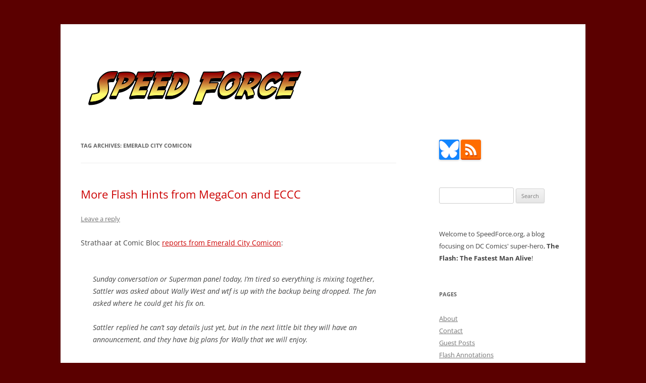

--- FILE ---
content_type: text/html; charset=UTF-8
request_url: https://speedforce.org/tag/emerald-city-comicon/
body_size: 12591
content:
<!DOCTYPE html>
<html lang="en-US">
<head>
<meta charset="UTF-8" />
<meta name="viewport" content="width=device-width, initial-scale=1.0" />
<title>Emerald City Comicon Archives - Speed Force</title>
<link rel="profile" href="https://gmpg.org/xfn/11" />
<link rel="pingback" href="https://speedforce.org/xmlrpc.php">
<meta name='robots' content='index, follow, max-image-preview:large, max-snippet:-1, max-video-preview:-1' />

	<!-- This site is optimized with the Yoast SEO plugin v26.8 - https://yoast.com/product/yoast-seo-wordpress/ -->
	<link rel="canonical" href="https://speedforce.org/tag/emerald-city-comicon/" />
	<meta property="og:locale" content="en_US" />
	<meta property="og:type" content="article" />
	<meta property="og:title" content="Emerald City Comicon Archives - Speed Force" />
	<meta property="og:url" content="https://speedforce.org/tag/emerald-city-comicon/" />
	<meta property="og:site_name" content="Speed Force" />
	<meta name="twitter:card" content="summary_large_image" />
	<meta name="twitter:site" content="@SpeedForceOrg" />
	<script type="application/ld+json" class="yoast-schema-graph">{"@context":"https://schema.org","@graph":[{"@type":"CollectionPage","@id":"https://speedforce.org/tag/emerald-city-comicon/","url":"https://speedforce.org/tag/emerald-city-comicon/","name":"Emerald City Comicon Archives - Speed Force","isPartOf":{"@id":"https://speedforce.org/#website"},"breadcrumb":{"@id":"https://speedforce.org/tag/emerald-city-comicon/#breadcrumb"},"inLanguage":"en-US"},{"@type":"BreadcrumbList","@id":"https://speedforce.org/tag/emerald-city-comicon/#breadcrumb","itemListElement":[{"@type":"ListItem","position":1,"name":"Home","item":"https://speedforce.org/"},{"@type":"ListItem","position":2,"name":"Emerald City Comicon"}]},{"@type":"WebSite","@id":"https://speedforce.org/#website","url":"https://speedforce.org/","name":"Speed Force","description":"Tracking the Flash - the Fastest Man Alive","potentialAction":[{"@type":"SearchAction","target":{"@type":"EntryPoint","urlTemplate":"https://speedforce.org/?s={search_term_string}"},"query-input":{"@type":"PropertyValueSpecification","valueRequired":true,"valueName":"search_term_string"}}],"inLanguage":"en-US"}]}</script>
	<!-- / Yoast SEO plugin. -->


<link rel='dns-prefetch' href='//stats.wp.com' />
<link rel="alternate" type="application/rss+xml" title="Speed Force &raquo; Feed" href="https://speedforce.org/feed/" />
<link rel="alternate" type="application/rss+xml" title="Speed Force &raquo; Comments Feed" href="https://speedforce.org/comments/feed/" />
<link rel="alternate" type="application/rss+xml" title="Speed Force &raquo; Emerald City Comicon Tag Feed" href="https://speedforce.org/tag/emerald-city-comicon/feed/" />
<style id='wp-img-auto-sizes-contain-inline-css' type='text/css'>
img:is([sizes=auto i],[sizes^="auto," i]){contain-intrinsic-size:3000px 1500px}
/*# sourceURL=wp-img-auto-sizes-contain-inline-css */
</style>
<style id='wp-emoji-styles-inline-css' type='text/css'>

	img.wp-smiley, img.emoji {
		display: inline !important;
		border: none !important;
		box-shadow: none !important;
		height: 1em !important;
		width: 1em !important;
		margin: 0 0.07em !important;
		vertical-align: -0.1em !important;
		background: none !important;
		padding: 0 !important;
	}
/*# sourceURL=wp-emoji-styles-inline-css */
</style>
<style id='wp-block-library-inline-css' type='text/css'>
:root{--wp-block-synced-color:#7a00df;--wp-block-synced-color--rgb:122,0,223;--wp-bound-block-color:var(--wp-block-synced-color);--wp-editor-canvas-background:#ddd;--wp-admin-theme-color:#007cba;--wp-admin-theme-color--rgb:0,124,186;--wp-admin-theme-color-darker-10:#006ba1;--wp-admin-theme-color-darker-10--rgb:0,107,160.5;--wp-admin-theme-color-darker-20:#005a87;--wp-admin-theme-color-darker-20--rgb:0,90,135;--wp-admin-border-width-focus:2px}@media (min-resolution:192dpi){:root{--wp-admin-border-width-focus:1.5px}}.wp-element-button{cursor:pointer}:root .has-very-light-gray-background-color{background-color:#eee}:root .has-very-dark-gray-background-color{background-color:#313131}:root .has-very-light-gray-color{color:#eee}:root .has-very-dark-gray-color{color:#313131}:root .has-vivid-green-cyan-to-vivid-cyan-blue-gradient-background{background:linear-gradient(135deg,#00d084,#0693e3)}:root .has-purple-crush-gradient-background{background:linear-gradient(135deg,#34e2e4,#4721fb 50%,#ab1dfe)}:root .has-hazy-dawn-gradient-background{background:linear-gradient(135deg,#faaca8,#dad0ec)}:root .has-subdued-olive-gradient-background{background:linear-gradient(135deg,#fafae1,#67a671)}:root .has-atomic-cream-gradient-background{background:linear-gradient(135deg,#fdd79a,#004a59)}:root .has-nightshade-gradient-background{background:linear-gradient(135deg,#330968,#31cdcf)}:root .has-midnight-gradient-background{background:linear-gradient(135deg,#020381,#2874fc)}:root{--wp--preset--font-size--normal:16px;--wp--preset--font-size--huge:42px}.has-regular-font-size{font-size:1em}.has-larger-font-size{font-size:2.625em}.has-normal-font-size{font-size:var(--wp--preset--font-size--normal)}.has-huge-font-size{font-size:var(--wp--preset--font-size--huge)}.has-text-align-center{text-align:center}.has-text-align-left{text-align:left}.has-text-align-right{text-align:right}.has-fit-text{white-space:nowrap!important}#end-resizable-editor-section{display:none}.aligncenter{clear:both}.items-justified-left{justify-content:flex-start}.items-justified-center{justify-content:center}.items-justified-right{justify-content:flex-end}.items-justified-space-between{justify-content:space-between}.screen-reader-text{border:0;clip-path:inset(50%);height:1px;margin:-1px;overflow:hidden;padding:0;position:absolute;width:1px;word-wrap:normal!important}.screen-reader-text:focus{background-color:#ddd;clip-path:none;color:#444;display:block;font-size:1em;height:auto;left:5px;line-height:normal;padding:15px 23px 14px;text-decoration:none;top:5px;width:auto;z-index:100000}html :where(.has-border-color){border-style:solid}html :where([style*=border-top-color]){border-top-style:solid}html :where([style*=border-right-color]){border-right-style:solid}html :where([style*=border-bottom-color]){border-bottom-style:solid}html :where([style*=border-left-color]){border-left-style:solid}html :where([style*=border-width]){border-style:solid}html :where([style*=border-top-width]){border-top-style:solid}html :where([style*=border-right-width]){border-right-style:solid}html :where([style*=border-bottom-width]){border-bottom-style:solid}html :where([style*=border-left-width]){border-left-style:solid}html :where(img[class*=wp-image-]){height:auto;max-width:100%}:where(figure){margin:0 0 1em}html :where(.is-position-sticky){--wp-admin--admin-bar--position-offset:var(--wp-admin--admin-bar--height,0px)}@media screen and (max-width:600px){html :where(.is-position-sticky){--wp-admin--admin-bar--position-offset:0px}}

/*# sourceURL=wp-block-library-inline-css */
</style><style id='global-styles-inline-css' type='text/css'>
:root{--wp--preset--aspect-ratio--square: 1;--wp--preset--aspect-ratio--4-3: 4/3;--wp--preset--aspect-ratio--3-4: 3/4;--wp--preset--aspect-ratio--3-2: 3/2;--wp--preset--aspect-ratio--2-3: 2/3;--wp--preset--aspect-ratio--16-9: 16/9;--wp--preset--aspect-ratio--9-16: 9/16;--wp--preset--color--black: #000000;--wp--preset--color--cyan-bluish-gray: #abb8c3;--wp--preset--color--white: #fff;--wp--preset--color--pale-pink: #f78da7;--wp--preset--color--vivid-red: #cf2e2e;--wp--preset--color--luminous-vivid-orange: #ff6900;--wp--preset--color--luminous-vivid-amber: #fcb900;--wp--preset--color--light-green-cyan: #7bdcb5;--wp--preset--color--vivid-green-cyan: #00d084;--wp--preset--color--pale-cyan-blue: #8ed1fc;--wp--preset--color--vivid-cyan-blue: #0693e3;--wp--preset--color--vivid-purple: #9b51e0;--wp--preset--color--blue: #21759b;--wp--preset--color--dark-gray: #444;--wp--preset--color--medium-gray: #9f9f9f;--wp--preset--color--light-gray: #e6e6e6;--wp--preset--gradient--vivid-cyan-blue-to-vivid-purple: linear-gradient(135deg,rgb(6,147,227) 0%,rgb(155,81,224) 100%);--wp--preset--gradient--light-green-cyan-to-vivid-green-cyan: linear-gradient(135deg,rgb(122,220,180) 0%,rgb(0,208,130) 100%);--wp--preset--gradient--luminous-vivid-amber-to-luminous-vivid-orange: linear-gradient(135deg,rgb(252,185,0) 0%,rgb(255,105,0) 100%);--wp--preset--gradient--luminous-vivid-orange-to-vivid-red: linear-gradient(135deg,rgb(255,105,0) 0%,rgb(207,46,46) 100%);--wp--preset--gradient--very-light-gray-to-cyan-bluish-gray: linear-gradient(135deg,rgb(238,238,238) 0%,rgb(169,184,195) 100%);--wp--preset--gradient--cool-to-warm-spectrum: linear-gradient(135deg,rgb(74,234,220) 0%,rgb(151,120,209) 20%,rgb(207,42,186) 40%,rgb(238,44,130) 60%,rgb(251,105,98) 80%,rgb(254,248,76) 100%);--wp--preset--gradient--blush-light-purple: linear-gradient(135deg,rgb(255,206,236) 0%,rgb(152,150,240) 100%);--wp--preset--gradient--blush-bordeaux: linear-gradient(135deg,rgb(254,205,165) 0%,rgb(254,45,45) 50%,rgb(107,0,62) 100%);--wp--preset--gradient--luminous-dusk: linear-gradient(135deg,rgb(255,203,112) 0%,rgb(199,81,192) 50%,rgb(65,88,208) 100%);--wp--preset--gradient--pale-ocean: linear-gradient(135deg,rgb(255,245,203) 0%,rgb(182,227,212) 50%,rgb(51,167,181) 100%);--wp--preset--gradient--electric-grass: linear-gradient(135deg,rgb(202,248,128) 0%,rgb(113,206,126) 100%);--wp--preset--gradient--midnight: linear-gradient(135deg,rgb(2,3,129) 0%,rgb(40,116,252) 100%);--wp--preset--font-size--small: 13px;--wp--preset--font-size--medium: 20px;--wp--preset--font-size--large: 36px;--wp--preset--font-size--x-large: 42px;--wp--preset--spacing--20: 0.44rem;--wp--preset--spacing--30: 0.67rem;--wp--preset--spacing--40: 1rem;--wp--preset--spacing--50: 1.5rem;--wp--preset--spacing--60: 2.25rem;--wp--preset--spacing--70: 3.38rem;--wp--preset--spacing--80: 5.06rem;--wp--preset--shadow--natural: 6px 6px 9px rgba(0, 0, 0, 0.2);--wp--preset--shadow--deep: 12px 12px 50px rgba(0, 0, 0, 0.4);--wp--preset--shadow--sharp: 6px 6px 0px rgba(0, 0, 0, 0.2);--wp--preset--shadow--outlined: 6px 6px 0px -3px rgb(255, 255, 255), 6px 6px rgb(0, 0, 0);--wp--preset--shadow--crisp: 6px 6px 0px rgb(0, 0, 0);}:where(.is-layout-flex){gap: 0.5em;}:where(.is-layout-grid){gap: 0.5em;}body .is-layout-flex{display: flex;}.is-layout-flex{flex-wrap: wrap;align-items: center;}.is-layout-flex > :is(*, div){margin: 0;}body .is-layout-grid{display: grid;}.is-layout-grid > :is(*, div){margin: 0;}:where(.wp-block-columns.is-layout-flex){gap: 2em;}:where(.wp-block-columns.is-layout-grid){gap: 2em;}:where(.wp-block-post-template.is-layout-flex){gap: 1.25em;}:where(.wp-block-post-template.is-layout-grid){gap: 1.25em;}.has-black-color{color: var(--wp--preset--color--black) !important;}.has-cyan-bluish-gray-color{color: var(--wp--preset--color--cyan-bluish-gray) !important;}.has-white-color{color: var(--wp--preset--color--white) !important;}.has-pale-pink-color{color: var(--wp--preset--color--pale-pink) !important;}.has-vivid-red-color{color: var(--wp--preset--color--vivid-red) !important;}.has-luminous-vivid-orange-color{color: var(--wp--preset--color--luminous-vivid-orange) !important;}.has-luminous-vivid-amber-color{color: var(--wp--preset--color--luminous-vivid-amber) !important;}.has-light-green-cyan-color{color: var(--wp--preset--color--light-green-cyan) !important;}.has-vivid-green-cyan-color{color: var(--wp--preset--color--vivid-green-cyan) !important;}.has-pale-cyan-blue-color{color: var(--wp--preset--color--pale-cyan-blue) !important;}.has-vivid-cyan-blue-color{color: var(--wp--preset--color--vivid-cyan-blue) !important;}.has-vivid-purple-color{color: var(--wp--preset--color--vivid-purple) !important;}.has-black-background-color{background-color: var(--wp--preset--color--black) !important;}.has-cyan-bluish-gray-background-color{background-color: var(--wp--preset--color--cyan-bluish-gray) !important;}.has-white-background-color{background-color: var(--wp--preset--color--white) !important;}.has-pale-pink-background-color{background-color: var(--wp--preset--color--pale-pink) !important;}.has-vivid-red-background-color{background-color: var(--wp--preset--color--vivid-red) !important;}.has-luminous-vivid-orange-background-color{background-color: var(--wp--preset--color--luminous-vivid-orange) !important;}.has-luminous-vivid-amber-background-color{background-color: var(--wp--preset--color--luminous-vivid-amber) !important;}.has-light-green-cyan-background-color{background-color: var(--wp--preset--color--light-green-cyan) !important;}.has-vivid-green-cyan-background-color{background-color: var(--wp--preset--color--vivid-green-cyan) !important;}.has-pale-cyan-blue-background-color{background-color: var(--wp--preset--color--pale-cyan-blue) !important;}.has-vivid-cyan-blue-background-color{background-color: var(--wp--preset--color--vivid-cyan-blue) !important;}.has-vivid-purple-background-color{background-color: var(--wp--preset--color--vivid-purple) !important;}.has-black-border-color{border-color: var(--wp--preset--color--black) !important;}.has-cyan-bluish-gray-border-color{border-color: var(--wp--preset--color--cyan-bluish-gray) !important;}.has-white-border-color{border-color: var(--wp--preset--color--white) !important;}.has-pale-pink-border-color{border-color: var(--wp--preset--color--pale-pink) !important;}.has-vivid-red-border-color{border-color: var(--wp--preset--color--vivid-red) !important;}.has-luminous-vivid-orange-border-color{border-color: var(--wp--preset--color--luminous-vivid-orange) !important;}.has-luminous-vivid-amber-border-color{border-color: var(--wp--preset--color--luminous-vivid-amber) !important;}.has-light-green-cyan-border-color{border-color: var(--wp--preset--color--light-green-cyan) !important;}.has-vivid-green-cyan-border-color{border-color: var(--wp--preset--color--vivid-green-cyan) !important;}.has-pale-cyan-blue-border-color{border-color: var(--wp--preset--color--pale-cyan-blue) !important;}.has-vivid-cyan-blue-border-color{border-color: var(--wp--preset--color--vivid-cyan-blue) !important;}.has-vivid-purple-border-color{border-color: var(--wp--preset--color--vivid-purple) !important;}.has-vivid-cyan-blue-to-vivid-purple-gradient-background{background: var(--wp--preset--gradient--vivid-cyan-blue-to-vivid-purple) !important;}.has-light-green-cyan-to-vivid-green-cyan-gradient-background{background: var(--wp--preset--gradient--light-green-cyan-to-vivid-green-cyan) !important;}.has-luminous-vivid-amber-to-luminous-vivid-orange-gradient-background{background: var(--wp--preset--gradient--luminous-vivid-amber-to-luminous-vivid-orange) !important;}.has-luminous-vivid-orange-to-vivid-red-gradient-background{background: var(--wp--preset--gradient--luminous-vivid-orange-to-vivid-red) !important;}.has-very-light-gray-to-cyan-bluish-gray-gradient-background{background: var(--wp--preset--gradient--very-light-gray-to-cyan-bluish-gray) !important;}.has-cool-to-warm-spectrum-gradient-background{background: var(--wp--preset--gradient--cool-to-warm-spectrum) !important;}.has-blush-light-purple-gradient-background{background: var(--wp--preset--gradient--blush-light-purple) !important;}.has-blush-bordeaux-gradient-background{background: var(--wp--preset--gradient--blush-bordeaux) !important;}.has-luminous-dusk-gradient-background{background: var(--wp--preset--gradient--luminous-dusk) !important;}.has-pale-ocean-gradient-background{background: var(--wp--preset--gradient--pale-ocean) !important;}.has-electric-grass-gradient-background{background: var(--wp--preset--gradient--electric-grass) !important;}.has-midnight-gradient-background{background: var(--wp--preset--gradient--midnight) !important;}.has-small-font-size{font-size: var(--wp--preset--font-size--small) !important;}.has-medium-font-size{font-size: var(--wp--preset--font-size--medium) !important;}.has-large-font-size{font-size: var(--wp--preset--font-size--large) !important;}.has-x-large-font-size{font-size: var(--wp--preset--font-size--x-large) !important;}
/*# sourceURL=global-styles-inline-css */
</style>

<style id='classic-theme-styles-inline-css' type='text/css'>
/*! This file is auto-generated */
.wp-block-button__link{color:#fff;background-color:#32373c;border-radius:9999px;box-shadow:none;text-decoration:none;padding:calc(.667em + 2px) calc(1.333em + 2px);font-size:1.125em}.wp-block-file__button{background:#32373c;color:#fff;text-decoration:none}
/*# sourceURL=/wp-includes/css/classic-themes.min.css */
</style>
<link rel='stylesheet' id='twentytwelve-fonts-css' href='https://speedforce.org/wp-content/themes/twentytwelve/fonts/font-open-sans.css?ver=20230328' type='text/css' media='all' />
<link rel='stylesheet' id='twentytwelve-style-css' href='https://speedforce.org/wp-content/themes/speedforce-2012/style.css?ver=20251202' type='text/css' media='all' />
<link rel='stylesheet' id='twentytwelve-block-style-css' href='https://speedforce.org/wp-content/themes/twentytwelve/css/blocks.css?ver=20251031' type='text/css' media='all' />
<link rel='stylesheet' id='parent-style-css' href='https://speedforce.org/wp-content/themes/twentytwelve/style.css?ver=2c27460c6386cf3af74bcf8fee499726' type='text/css' media='all' />
<link rel='stylesheet' id='child-style-css' href='https://speedforce.org/wp-content/themes/speedforce-2012/style.css?ver=2c27460c6386cf3af74bcf8fee499726' type='text/css' media='all' />
<script type="text/javascript" src="https://speedforce.org/wp-includes/js/jquery/jquery.min.js?ver=3.7.1" id="jquery-core-js"></script>
<script type="text/javascript" src="https://speedforce.org/wp-includes/js/jquery/jquery-migrate.min.js?ver=3.4.1" id="jquery-migrate-js"></script>
<script type="text/javascript" src="https://speedforce.org/wp-content/themes/twentytwelve/js/navigation.js?ver=20250303" id="twentytwelve-navigation-js" defer="defer" data-wp-strategy="defer"></script>
<link rel="https://api.w.org/" href="https://speedforce.org/wp-json/" /><link rel="alternate" title="JSON" type="application/json" href="https://speedforce.org/wp-json/wp/v2/tags/334" /><link rel="EditURI" type="application/rsd+xml" title="RSD" href="https://speedforce.org/xmlrpc.php?rsd" />

<style type="text/css">
/* Per-Post CSS */
</style>
	<style>img#wpstats{display:none}</style>
		<meta property="fediverse:creator" name="fediverse:creator" content="blog@speedforce.org" />
	<style type="text/css" id="twentytwelve-header-css">
		.site-title,
	.site-description {
		position: absolute;
		clip-path: inset(50%);
	}
			</style>
	<style type="text/css" id="custom-background-css">
body.custom-background { background-color: #5b0000; }
</style>
	
<link rel="alternate" title="ActivityPub (JSON)" type="application/activity+json" href="https://speedforce.org/?term_id=334" />
<link rel="icon" href="https://speedforce.org/wp-content/uploads/2015/08/cropped-sficon-32x32.jpg" sizes="32x32" />
<link rel="icon" href="https://speedforce.org/wp-content/uploads/2015/08/cropped-sficon-192x192.jpg" sizes="192x192" />
<link rel="apple-touch-icon" href="https://speedforce.org/wp-content/uploads/2015/08/cropped-sficon-180x180.jpg" />
<meta name="msapplication-TileImage" content="https://speedforce.org/wp-content/uploads/2015/08/cropped-sficon-270x270.jpg" />
</head>

<body class="archive tag tag-emerald-city-comicon tag-334 custom-background wp-embed-responsive wp-theme-twentytwelve wp-child-theme-speedforce-2012 custom-font-enabled">
<div id="page" class="hfeed site">
	<a class="screen-reader-text skip-link" href="#content">Skip to content</a>
	<header id="masthead" class="site-header">
		<hgroup>
							<h1 class="site-title"><a href="https://speedforce.org/" rel="home" >Speed Force</a></h1>
								<h2 class="site-description">Tracking the Flash &#8211; the Fastest Man Alive</h2>
					</hgroup>

		<nav id="site-navigation" class="main-navigation">
			<button class="menu-toggle">Menu</button>
					</nav><!-- #site-navigation -->

				<a href="https://speedforce.org/"  rel="home"><img src="https://speedforce.org/wp-content/uploads/2016/06/speed-force-indy.png" width="454" height="107" alt="Speed Force" class="header-image" srcset="https://speedforce.org/wp-content/uploads/2016/06/speed-force-indy.png 454w, https://speedforce.org/wp-content/uploads/2016/06/speed-force-indy-300x71.png 300w" sizes="(max-width: 454px) 100vw, 454px" decoding="async" /></a>
			</header><!-- #masthead -->

	<div id="main" class="wrapper">

	<section id="primary" class="site-content">
		<div id="content" role="main">

					<header class="archive-header">
				<h1 class="archive-title">
				Tag Archives: <span>Emerald City Comicon</span>				</h1>

						</header><!-- .archive-header -->

			
	<article id="post-8731" class="post-8731 post type-post status-publish format-standard hentry category-flash-news tag-barry-allen tag-emerald-city-comicon tag-kid-flash tag-megacon tag-wally-west">
				<header class="entry-header">

						<h1 class="entry-title">
				<a href="https://speedforce.org/2010/03/mc-eccc-hints/" rel="bookmark">More Flash Hints from MegaCon and ECCC</a>
			</h1>
										<div class="comments-link">
					<a href="https://speedforce.org/2010/03/mc-eccc-hints/#respond"><span class="leave-reply">Leave a reply</span></a>				</div><!-- .comments-link -->
					</header><!-- .entry-header -->

				<div class="entry-content">
			<p>Strathaar at Comic Bloc <a href="http://www.brokenfrontier.com/lowdown/p/detail/megacon-2010-dc-nation-panel-report">reports from Emerald City Comicon</a>:</p>
<blockquote>
<p>Sunday conversation or Superman panel today, I&#8217;m tired so everything is mixing together, Sattler was asked about Wally West and wtf is up with the backup being dropped. The fan asked where he could get his fix on.</p>
<p>Sattler replied he can&#8217;t say details just yet, but in the next little bit they will have an announcement, and they have big plans for Wally that we will enjoy.</p>
</blockquote>
<p>In the <a href="http://comicbloc.com/forums/showthread.php?t=77551">same thread</a>, Bookwriter <a href="http://comicbloc.com/forums/showpost.php?p=1584257&#038;postcount=7">sheds some light</a> on the Kid Flash news.</p>
<blockquote><p>I attended the DC Nation Panel yesterday at Emerald City Comic Con, and an audience member asked if there was still plans for a new Kid Flash monthly. Ian Sattler did not come out and answer the questions, but smiled, winked and nodded his head up and down. We all clapped and cheered.</p></blockquote>
<p>Finally, Broken Frontier <a href="http://www.brokenfrontier.com/lowdown/p/detail/megacon-2010-dc-nation-panel-report">reports from MegaCon</a>:</p>
<blockquote><p>Flash is the character to watch next with it’s creative team striving to make Barry Allen the premier Flash. It was revealed that early iterations of the new ongoing was almost like a team book with the whole Flash family, but they decided to make it more Barry focused. Didio joked about it being akin to the Hannah Barbara’s Wacky Races. Visions of Dick Dastardly dressed as Zoom danced in my head.</p></blockquote>
					</div><!-- .entry-content -->
		
		<footer class="entry-meta">
			This entry was posted in <a href="https://speedforce.org/category/flash-news/" rel="category tag">Flash News</a> and tagged <a href="https://speedforce.org/tag/barry-allen/" rel="tag">Barry Allen</a>, <a href="https://speedforce.org/tag/emerald-city-comicon/" rel="tag">Emerald City Comicon</a>, <a href="https://speedforce.org/tag/kid-flash/" rel="tag">Kid Flash</a>, <a href="https://speedforce.org/tag/megacon/" rel="tag">Megacon</a>, <a href="https://speedforce.org/tag/wally-west/" rel="tag">Wally West</a> on <a href="https://speedforce.org/2010/03/mc-eccc-hints/" title="11:48 pm" rel="bookmark"><time class="entry-date" datetime="2010-03-14T23:48:18-07:00">March 14, 2010</time></a><span class="by-author"> by <a href="https://speedforce.org/author/kelson/" title="Posts by Kelson" class="author url fn" rel="author">Kelson</a></span>.								</footer><!-- .entry-meta -->
	</article><!-- #post -->

	<article id="post-8711" class="post-8711 post type-post status-publish format-standard hentry category-flash-news tag-emerald-city-comicon tag-kid-flash">
				<header class="entry-header">

						<h1 class="entry-title">
				<a href="https://speedforce.org/2010/03/kid-flash-still-in-the-works/" rel="bookmark">Kid Flash Still in the Works</a>
			</h1>
										<div class="comments-link">
					<a href="https://speedforce.org/2010/03/kid-flash-still-in-the-works/#comments">3 Replies</a>				</div><!-- .comments-link -->
					</header><!-- .entry-header -->

				<div class="entry-content">
			<p>Buried in Pop Culture Zoo&#8217;s <a href="http://popculturezoo.com/2010/03/eccc2010-dc-nation/">write-up of DC Nation</a> at Emerald City Comicon this weekend is this line:</p>
<blockquote><p>A Kid Flash series is still being planned.</p></blockquote>
<p>Whether it will ever see the light of day, who knows? I suppose anything&#8217;s possible. DC is finally launching that <i>Zatanna</i> series they talked about two years ago, Top Cow is doing that <a href="https://speedforce.org/2010/02/velocity-mini/"><i>Velocity</i> series</a> that was supposed to spin out of 2007&#8217;s Pilot Season, and even <i><a href="https://www.amazon.com/gp/product/1401203183">Teen Titans: Games</a></i> has finally got a release date after twenty years.</p>
<p>Also of possible interest to Flash fans: the JSA will return to Smallville at the end of this season, and there&#8217;s talk of Hal Jordan and possibly Barry Allen <a href="http://www.comicsbeat.com/2010/03/14/eccc-panel-round-up/">having adventures in the distant future</a>.</p>
<p>More coverage <a href="https://comicsalliance.com/emerald-city-comic-con-the-dc-nation-panel/">at Comics Alliance</a>, <a href="https://www.cbr.com/eccc-dc-nation-2/">and Comic Book Resources</a>, and a good <a href="https://www.cbr.com/emerald-city-batman-beyond-1-in-june-more-jsa-on-smallville/">round-up at Robot6</a>.</p>
					</div><!-- .entry-content -->
		
		<footer class="entry-meta">
			This entry was posted in <a href="https://speedforce.org/category/flash-news/" rel="category tag">Flash News</a> and tagged <a href="https://speedforce.org/tag/emerald-city-comicon/" rel="tag">Emerald City Comicon</a>, <a href="https://speedforce.org/tag/kid-flash/" rel="tag">Kid Flash</a> on <a href="https://speedforce.org/2010/03/kid-flash-still-in-the-works/" title="1:00 pm" rel="bookmark"><time class="entry-date" datetime="2010-03-14T13:00:54-07:00">March 14, 2010</time></a><span class="by-author"> by <a href="https://speedforce.org/author/kelson/" title="Posts by Kelson" class="author url fn" rel="author">Kelson</a></span>.								</footer><!-- .entry-meta -->
	</article><!-- #post -->

	<article id="post-3197" class="post-3197 post type-post status-publish format-standard has-post-thumbnail hentry category-flash-news tag-blackest-night tag-eccc-2009 tag-emerald-city-comicon">
				<header class="entry-header">

						<h1 class="entry-title">
				<a href="https://speedforce.org/2009/04/blackest-night-flash/" rel="bookmark">Blackest Night: Flash Miniseries Coming</a>
			</h1>
										<div class="comments-link">
					<a href="https://speedforce.org/2009/04/blackest-night-flash/#comments">4 Replies</a>				</div><!-- .comments-link -->
					</header><!-- .entry-header -->

				<div class="entry-content">
			<p><a href="https://twitter.com/SpeedsterSite">SpeedsterSite</a> points to this <a href="https://www.youtube.com/watch?v=WcG2KjVqUlU&amp;fmt=18">video montage</a> from Emerald City Comicon, which includes clips from the DC Nation Panel in which Ian Sattler announces several tie-in miniseries to this year&#8217;s big event, <strong><i>Blackest Night</i></strong>. Pop Culture Zoo <a href="http://popculturezoo.com/2009/04/eccc-09-dc-nation/">describes the panel in detail</a>.</p>
<p><i>Blackest Night</i> is an 8-issue miniseries, plus stories running through <i>Green Lantern</i> and <i>Green Lantern Corps</i>, plus at least six three-issue miniseries.</p>
<p>August sees the launch of the launch (<a href="https://titanstowermonitor.blogspot.com/2009/03/blackest-night-titans-mini-series.html">leaked a few days ago</a>) of the following 3-issue minis:</p>
<ul>
<li>Blackest Night: Batman</li>
<li>Blackest Night: Superman</li>
<li>Blackest Night: Titans</li>
</ul>
<p>Apparently at the panel, Sattler confirmed three <em>more</em> 3-issue miniseries starting in November:</p>
<ul>
<li>Blackest Night: Justice Society of America</li>
<li>Blackest Night: Wonder Woman</li>
<li><strong>Blackest Night: Flash</strong></li>
</ul>
<p>Well, there&#8217;s no shortage of dead speedsters to become Black Lanterns, or dead Rogues for that matter &#8212; plus the events of <i>Flash: Rebirth</i> seem to be adding to the supply.</p>
<p>This might relate to this bit from Ethan Van Sciver&#8217;s <a href="https://speedstersite.proboards.com/thread/94?page=1">interview at Speedster Site</a>:</p>
<blockquote><p>
<b>SS:</b> Also, if Rebirth ships on time, we&#8217;ll be done by September. Will we have a Flash ongoing title directly following by the end of the year, or will we have to suffer like we did at the end of Flash #247?</p>
<p><b>EVS:</b> And you&#8217;re incorrect about September, but I can&#8217;t announce why yet! Don&#8217;t worry, it&#8217;s a good thing.
</p></blockquote>
<p><b>Update:</b> CBR has posted <a href="https://www.cbr.com/eccc-dc-nation-3/">their own write-up of the panel</a>.</p>
					</div><!-- .entry-content -->
		
		<footer class="entry-meta">
			This entry was posted in <a href="https://speedforce.org/category/flash-news/" rel="category tag">Flash News</a> and tagged <a href="https://speedforce.org/tag/blackest-night/" rel="tag">Blackest Night</a>, <a href="https://speedforce.org/tag/eccc-2009/" rel="tag">ECCC 2009</a>, <a href="https://speedforce.org/tag/emerald-city-comicon/" rel="tag">Emerald City Comicon</a> on <a href="https://speedforce.org/2009/04/blackest-night-flash/" title="12:42 am" rel="bookmark"><time class="entry-date" datetime="2009-04-05T00:42:33-07:00">April 5, 2009</time></a><span class="by-author"> by <a href="https://speedforce.org/author/kelson/" title="Posts by Kelson" class="author url fn" rel="author">Kelson</a></span>.								</footer><!-- .entry-meta -->
	</article><!-- #post -->

		
		</div><!-- #content -->
	</section><!-- #primary -->


			<div id="secondary" class="widget-area" role="complementary">
			<aside id="text-2" class="widget widget_text">			<div class="textwidget"><a href="https://bsky.app/profile/speedforce.org" title="Bluesky"><img src="https://speedforce.org/wp-content/uploads/2024/12/bluesky-40.png" alt="Bluesky" width="40" height="40" /></a> <a href="/feed/" title="RSS Feed"><img src="//st3.speedforce.org/wp-content/uploads/2013/10/rss.40.png" alt="RSS" width="40" height="40" /></a>
</div>
		</aside><aside id="search-2" class="widget widget_search"><form role="search" method="get" id="searchform" class="searchform" action="https://speedforce.org/">
				<div>
					<label class="screen-reader-text" for="s">Search for:</label>
					<input type="text" value="" name="s" id="s" />
					<input type="submit" id="searchsubmit" value="Search" />
				</div>
			</form></aside><aside id="text-3" class="widget widget_text">			<div class="textwidget">Welcome to SpeedForce.org, a blog focusing on DC Comics' super-hero, <b>The Flash: The Fastest Man Alive</b>!</div>
		</aside><aside id="pages-2" class="widget widget_pages"><h3 class="widget-title">Pages</h3>
			<ul>
				<li class="page_item page-item-11"><a href="https://speedforce.org/about/">About</a></li>
<li class="page_item page-item-6118"><a href="https://speedforce.org/contact/">Contact</a></li>
<li class="page_item page-item-4045"><a href="https://speedforce.org/guest-posts/">Guest Posts</a></li>
<li class="page_item page-item-18043"><a href="https://speedforce.org/annotations/">Flash Annotations</a></li>
<li class="page_item page-item-14709"><a href="https://speedforce.org/interviews/">Writer &#038; Artist Interviews</a></li>
<li class="page_item page-item-1346"><a href="https://speedforce.org/reviews/">Review List</a></li>
<li class="page_item page-item-12150"><a href="https://speedforce.org/speedster-index/">Speedster Index</a></li>
<li class="page_item page-item-4132"><a href="https://speedforce.org/con-tips/">Tips for Comic-Con</a></li>
<li class="page_item page-item-9684"><a href="https://speedforce.org/banners/">Banners</a></li>
<li class="page_item page-item-24086"><a href="https://speedforce.org/archives/">Archives</a></li>
			</ul>

			</aside><aside id="text-4" class="widget widget_text"><h3 class="widget-title">Get Updates</h3>			<div class="textwidget"><ul>
<li><a href="https://www.feedly.com/home#subscription/feed/https://speedforce.org/feed/">Add to Feedly</a></li>
<li><a href="http://add.my.yahoo.com/content?.intl=us&amp;url=https%3A//speedforce.org/feed/">Add to My Yahoo!</a></li>
<li><a href="http://syndicated.livejournal.com/speedforce_org/">Read on LiveJournal</a></li>
<li><a href="//speedforce.org/feed/" title="Syndicate this site using RSS 2.0">Follow with <abbr title="Really Simple Syndication">RSS</abbr></a></li>
<li><a href="//speedforce.org/comments/feed/" title="The latest comments to all posts in RSS">Follow Comments with RSS</a></li>
<li><a href="//speedforce.org/subscribe/">Subscribe by Email</a></li>
</ul></div>
		</aside><aside id="categories-2" class="widget widget_categories"><h3 class="widget-title">Categories</h3><form action="https://speedforce.org" method="get"><label class="screen-reader-text" for="cat">Categories</label><select  name='cat' id='cat' class='postform'>
	<option value='-1'>Select Category</option>
	<option class="level-0" value="1056">Annotations</option>
	<option class="level-0" value="156">Collectibles</option>
	<option class="level-0" value="47">Covers</option>
	<option class="level-0" value="16">Creators</option>
	<option class="level-0" value="1116">Fandom</option>
	<option class="level-0" value="236">Flash History</option>
	<option class="level-0" value="4">Flash News</option>
	<option class="level-0" value="95">Fun</option>
	<option class="level-0" value="12">General</option>
	<option class="level-0" value="36">Interviews</option>
	<option class="level-0" value="1121">Media</option>
	<option class="level-0" value="23">Off-Topic</option>
	<option class="level-0" value="52">Opinion</option>
	<option class="level-0" value="2068">Other Comics</option>
	<option class="level-0" value="7">Other Speedsters</option>
	<option class="level-0" value="6">Out This Week</option>
	<option class="level-0" value="5">Reviews</option>
	<option class="level-0" value="1420">Round-Ups</option>
	<option class="level-0" value="3">Site News</option>
	<option class="level-0" value="1738">Timely</option>
	<option class="level-0" value="1">Uncategorized</option>
</select>
</form><script type="text/javascript">
/* <![CDATA[ */

( ( dropdownId ) => {
	const dropdown = document.getElementById( dropdownId );
	function onSelectChange() {
		setTimeout( () => {
			if ( 'escape' === dropdown.dataset.lastkey ) {
				return;
			}
			if ( dropdown.value && parseInt( dropdown.value ) > 0 && dropdown instanceof HTMLSelectElement ) {
				dropdown.parentElement.submit();
			}
		}, 250 );
	}
	function onKeyUp( event ) {
		if ( 'Escape' === event.key ) {
			dropdown.dataset.lastkey = 'escape';
		} else {
			delete dropdown.dataset.lastkey;
		}
	}
	function onClick() {
		delete dropdown.dataset.lastkey;
	}
	dropdown.addEventListener( 'keyup', onKeyUp );
	dropdown.addEventListener( 'click', onClick );
	dropdown.addEventListener( 'change', onSelectChange );
})( "cat" );

//# sourceURL=WP_Widget_Categories%3A%3Awidget
/* ]]> */
</script>
</aside><aside id="archives-2" class="widget widget_archive"><h3 class="widget-title">Archives</h3>		<label class="screen-reader-text" for="archives-dropdown-2">Archives</label>
		<select id="archives-dropdown-2" name="archive-dropdown">
			
			<option value="">Select Month</option>
				<option value='https://speedforce.org/2025/12/'> December 2025 </option>
	<option value='https://speedforce.org/2025/11/'> November 2025 </option>
	<option value='https://speedforce.org/2025/10/'> October 2025 </option>
	<option value='https://speedforce.org/2025/09/'> September 2025 </option>
	<option value='https://speedforce.org/2025/08/'> August 2025 </option>
	<option value='https://speedforce.org/2025/07/'> July 2025 </option>
	<option value='https://speedforce.org/2025/06/'> June 2025 </option>
	<option value='https://speedforce.org/2025/05/'> May 2025 </option>
	<option value='https://speedforce.org/2025/04/'> April 2025 </option>
	<option value='https://speedforce.org/2025/03/'> March 2025 </option>
	<option value='https://speedforce.org/2025/02/'> February 2025 </option>
	<option value='https://speedforce.org/2025/01/'> January 2025 </option>
	<option value='https://speedforce.org/2024/12/'> December 2024 </option>
	<option value='https://speedforce.org/2024/11/'> November 2024 </option>
	<option value='https://speedforce.org/2024/10/'> October 2024 </option>
	<option value='https://speedforce.org/2024/09/'> September 2024 </option>
	<option value='https://speedforce.org/2024/08/'> August 2024 </option>
	<option value='https://speedforce.org/2024/07/'> July 2024 </option>
	<option value='https://speedforce.org/2024/06/'> June 2024 </option>
	<option value='https://speedforce.org/2024/05/'> May 2024 </option>
	<option value='https://speedforce.org/2024/04/'> April 2024 </option>
	<option value='https://speedforce.org/2024/03/'> March 2024 </option>
	<option value='https://speedforce.org/2024/02/'> February 2024 </option>
	<option value='https://speedforce.org/2024/01/'> January 2024 </option>
	<option value='https://speedforce.org/2023/12/'> December 2023 </option>
	<option value='https://speedforce.org/2023/11/'> November 2023 </option>
	<option value='https://speedforce.org/2023/10/'> October 2023 </option>
	<option value='https://speedforce.org/2023/09/'> September 2023 </option>
	<option value='https://speedforce.org/2023/08/'> August 2023 </option>
	<option value='https://speedforce.org/2023/07/'> July 2023 </option>
	<option value='https://speedforce.org/2023/06/'> June 2023 </option>
	<option value='https://speedforce.org/2023/05/'> May 2023 </option>
	<option value='https://speedforce.org/2023/04/'> April 2023 </option>
	<option value='https://speedforce.org/2023/03/'> March 2023 </option>
	<option value='https://speedforce.org/2023/02/'> February 2023 </option>
	<option value='https://speedforce.org/2023/01/'> January 2023 </option>
	<option value='https://speedforce.org/2022/12/'> December 2022 </option>
	<option value='https://speedforce.org/2022/11/'> November 2022 </option>
	<option value='https://speedforce.org/2022/10/'> October 2022 </option>
	<option value='https://speedforce.org/2022/09/'> September 2022 </option>
	<option value='https://speedforce.org/2022/08/'> August 2022 </option>
	<option value='https://speedforce.org/2022/07/'> July 2022 </option>
	<option value='https://speedforce.org/2022/06/'> June 2022 </option>
	<option value='https://speedforce.org/2022/05/'> May 2022 </option>
	<option value='https://speedforce.org/2022/04/'> April 2022 </option>
	<option value='https://speedforce.org/2022/03/'> March 2022 </option>
	<option value='https://speedforce.org/2022/02/'> February 2022 </option>
	<option value='https://speedforce.org/2022/01/'> January 2022 </option>
	<option value='https://speedforce.org/2021/12/'> December 2021 </option>
	<option value='https://speedforce.org/2021/11/'> November 2021 </option>
	<option value='https://speedforce.org/2021/10/'> October 2021 </option>
	<option value='https://speedforce.org/2021/09/'> September 2021 </option>
	<option value='https://speedforce.org/2021/08/'> August 2021 </option>
	<option value='https://speedforce.org/2021/07/'> July 2021 </option>
	<option value='https://speedforce.org/2021/06/'> June 2021 </option>
	<option value='https://speedforce.org/2021/05/'> May 2021 </option>
	<option value='https://speedforce.org/2021/04/'> April 2021 </option>
	<option value='https://speedforce.org/2021/03/'> March 2021 </option>
	<option value='https://speedforce.org/2021/02/'> February 2021 </option>
	<option value='https://speedforce.org/2021/01/'> January 2021 </option>
	<option value='https://speedforce.org/2020/12/'> December 2020 </option>
	<option value='https://speedforce.org/2020/11/'> November 2020 </option>
	<option value='https://speedforce.org/2020/10/'> October 2020 </option>
	<option value='https://speedforce.org/2020/09/'> September 2020 </option>
	<option value='https://speedforce.org/2020/08/'> August 2020 </option>
	<option value='https://speedforce.org/2020/07/'> July 2020 </option>
	<option value='https://speedforce.org/2020/06/'> June 2020 </option>
	<option value='https://speedforce.org/2020/05/'> May 2020 </option>
	<option value='https://speedforce.org/2020/04/'> April 2020 </option>
	<option value='https://speedforce.org/2020/03/'> March 2020 </option>
	<option value='https://speedforce.org/2020/02/'> February 2020 </option>
	<option value='https://speedforce.org/2020/01/'> January 2020 </option>
	<option value='https://speedforce.org/2019/12/'> December 2019 </option>
	<option value='https://speedforce.org/2019/11/'> November 2019 </option>
	<option value='https://speedforce.org/2019/10/'> October 2019 </option>
	<option value='https://speedforce.org/2019/09/'> September 2019 </option>
	<option value='https://speedforce.org/2019/08/'> August 2019 </option>
	<option value='https://speedforce.org/2019/07/'> July 2019 </option>
	<option value='https://speedforce.org/2019/06/'> June 2019 </option>
	<option value='https://speedforce.org/2019/05/'> May 2019 </option>
	<option value='https://speedforce.org/2019/04/'> April 2019 </option>
	<option value='https://speedforce.org/2019/03/'> March 2019 </option>
	<option value='https://speedforce.org/2019/02/'> February 2019 </option>
	<option value='https://speedforce.org/2019/01/'> January 2019 </option>
	<option value='https://speedforce.org/2018/12/'> December 2018 </option>
	<option value='https://speedforce.org/2018/11/'> November 2018 </option>
	<option value='https://speedforce.org/2018/10/'> October 2018 </option>
	<option value='https://speedforce.org/2018/09/'> September 2018 </option>
	<option value='https://speedforce.org/2018/08/'> August 2018 </option>
	<option value='https://speedforce.org/2018/07/'> July 2018 </option>
	<option value='https://speedforce.org/2018/06/'> June 2018 </option>
	<option value='https://speedforce.org/2018/05/'> May 2018 </option>
	<option value='https://speedforce.org/2018/04/'> April 2018 </option>
	<option value='https://speedforce.org/2018/03/'> March 2018 </option>
	<option value='https://speedforce.org/2018/02/'> February 2018 </option>
	<option value='https://speedforce.org/2018/01/'> January 2018 </option>
	<option value='https://speedforce.org/2017/12/'> December 2017 </option>
	<option value='https://speedforce.org/2017/11/'> November 2017 </option>
	<option value='https://speedforce.org/2017/10/'> October 2017 </option>
	<option value='https://speedforce.org/2017/09/'> September 2017 </option>
	<option value='https://speedforce.org/2017/08/'> August 2017 </option>
	<option value='https://speedforce.org/2017/07/'> July 2017 </option>
	<option value='https://speedforce.org/2017/06/'> June 2017 </option>
	<option value='https://speedforce.org/2017/05/'> May 2017 </option>
	<option value='https://speedforce.org/2017/04/'> April 2017 </option>
	<option value='https://speedforce.org/2017/03/'> March 2017 </option>
	<option value='https://speedforce.org/2017/02/'> February 2017 </option>
	<option value='https://speedforce.org/2017/01/'> January 2017 </option>
	<option value='https://speedforce.org/2016/12/'> December 2016 </option>
	<option value='https://speedforce.org/2016/11/'> November 2016 </option>
	<option value='https://speedforce.org/2016/10/'> October 2016 </option>
	<option value='https://speedforce.org/2016/09/'> September 2016 </option>
	<option value='https://speedforce.org/2016/08/'> August 2016 </option>
	<option value='https://speedforce.org/2016/07/'> July 2016 </option>
	<option value='https://speedforce.org/2016/06/'> June 2016 </option>
	<option value='https://speedforce.org/2016/05/'> May 2016 </option>
	<option value='https://speedforce.org/2016/04/'> April 2016 </option>
	<option value='https://speedforce.org/2016/03/'> March 2016 </option>
	<option value='https://speedforce.org/2016/02/'> February 2016 </option>
	<option value='https://speedforce.org/2016/01/'> January 2016 </option>
	<option value='https://speedforce.org/2015/12/'> December 2015 </option>
	<option value='https://speedforce.org/2015/11/'> November 2015 </option>
	<option value='https://speedforce.org/2015/10/'> October 2015 </option>
	<option value='https://speedforce.org/2015/09/'> September 2015 </option>
	<option value='https://speedforce.org/2015/08/'> August 2015 </option>
	<option value='https://speedforce.org/2015/07/'> July 2015 </option>
	<option value='https://speedforce.org/2015/06/'> June 2015 </option>
	<option value='https://speedforce.org/2015/05/'> May 2015 </option>
	<option value='https://speedforce.org/2015/04/'> April 2015 </option>
	<option value='https://speedforce.org/2015/03/'> March 2015 </option>
	<option value='https://speedforce.org/2015/02/'> February 2015 </option>
	<option value='https://speedforce.org/2015/01/'> January 2015 </option>
	<option value='https://speedforce.org/2014/12/'> December 2014 </option>
	<option value='https://speedforce.org/2014/11/'> November 2014 </option>
	<option value='https://speedforce.org/2014/10/'> October 2014 </option>
	<option value='https://speedforce.org/2014/09/'> September 2014 </option>
	<option value='https://speedforce.org/2014/08/'> August 2014 </option>
	<option value='https://speedforce.org/2014/07/'> July 2014 </option>
	<option value='https://speedforce.org/2014/06/'> June 2014 </option>
	<option value='https://speedforce.org/2014/05/'> May 2014 </option>
	<option value='https://speedforce.org/2014/04/'> April 2014 </option>
	<option value='https://speedforce.org/2014/03/'> March 2014 </option>
	<option value='https://speedforce.org/2014/02/'> February 2014 </option>
	<option value='https://speedforce.org/2014/01/'> January 2014 </option>
	<option value='https://speedforce.org/2013/12/'> December 2013 </option>
	<option value='https://speedforce.org/2013/11/'> November 2013 </option>
	<option value='https://speedforce.org/2013/10/'> October 2013 </option>
	<option value='https://speedforce.org/2013/09/'> September 2013 </option>
	<option value='https://speedforce.org/2013/08/'> August 2013 </option>
	<option value='https://speedforce.org/2013/07/'> July 2013 </option>
	<option value='https://speedforce.org/2013/06/'> June 2013 </option>
	<option value='https://speedforce.org/2013/05/'> May 2013 </option>
	<option value='https://speedforce.org/2013/04/'> April 2013 </option>
	<option value='https://speedforce.org/2013/03/'> March 2013 </option>
	<option value='https://speedforce.org/2013/02/'> February 2013 </option>
	<option value='https://speedforce.org/2013/01/'> January 2013 </option>
	<option value='https://speedforce.org/2012/12/'> December 2012 </option>
	<option value='https://speedforce.org/2012/11/'> November 2012 </option>
	<option value='https://speedforce.org/2012/10/'> October 2012 </option>
	<option value='https://speedforce.org/2012/09/'> September 2012 </option>
	<option value='https://speedforce.org/2012/08/'> August 2012 </option>
	<option value='https://speedforce.org/2012/07/'> July 2012 </option>
	<option value='https://speedforce.org/2012/06/'> June 2012 </option>
	<option value='https://speedforce.org/2012/05/'> May 2012 </option>
	<option value='https://speedforce.org/2012/04/'> April 2012 </option>
	<option value='https://speedforce.org/2012/03/'> March 2012 </option>
	<option value='https://speedforce.org/2012/02/'> February 2012 </option>
	<option value='https://speedforce.org/2012/01/'> January 2012 </option>
	<option value='https://speedforce.org/2011/12/'> December 2011 </option>
	<option value='https://speedforce.org/2011/11/'> November 2011 </option>
	<option value='https://speedforce.org/2011/10/'> October 2011 </option>
	<option value='https://speedforce.org/2011/09/'> September 2011 </option>
	<option value='https://speedforce.org/2011/08/'> August 2011 </option>
	<option value='https://speedforce.org/2011/07/'> July 2011 </option>
	<option value='https://speedforce.org/2011/06/'> June 2011 </option>
	<option value='https://speedforce.org/2011/05/'> May 2011 </option>
	<option value='https://speedforce.org/2011/04/'> April 2011 </option>
	<option value='https://speedforce.org/2011/03/'> March 2011 </option>
	<option value='https://speedforce.org/2011/02/'> February 2011 </option>
	<option value='https://speedforce.org/2011/01/'> January 2011 </option>
	<option value='https://speedforce.org/2010/12/'> December 2010 </option>
	<option value='https://speedforce.org/2010/11/'> November 2010 </option>
	<option value='https://speedforce.org/2010/10/'> October 2010 </option>
	<option value='https://speedforce.org/2010/09/'> September 2010 </option>
	<option value='https://speedforce.org/2010/08/'> August 2010 </option>
	<option value='https://speedforce.org/2010/07/'> July 2010 </option>
	<option value='https://speedforce.org/2010/06/'> June 2010 </option>
	<option value='https://speedforce.org/2010/05/'> May 2010 </option>
	<option value='https://speedforce.org/2010/04/'> April 2010 </option>
	<option value='https://speedforce.org/2010/03/'> March 2010 </option>
	<option value='https://speedforce.org/2010/02/'> February 2010 </option>
	<option value='https://speedforce.org/2010/01/'> January 2010 </option>
	<option value='https://speedforce.org/2009/12/'> December 2009 </option>
	<option value='https://speedforce.org/2009/11/'> November 2009 </option>
	<option value='https://speedforce.org/2009/10/'> October 2009 </option>
	<option value='https://speedforce.org/2009/09/'> September 2009 </option>
	<option value='https://speedforce.org/2009/08/'> August 2009 </option>
	<option value='https://speedforce.org/2009/07/'> July 2009 </option>
	<option value='https://speedforce.org/2009/06/'> June 2009 </option>
	<option value='https://speedforce.org/2009/05/'> May 2009 </option>
	<option value='https://speedforce.org/2009/04/'> April 2009 </option>
	<option value='https://speedforce.org/2009/03/'> March 2009 </option>
	<option value='https://speedforce.org/2009/02/'> February 2009 </option>
	<option value='https://speedforce.org/2009/01/'> January 2009 </option>
	<option value='https://speedforce.org/2008/12/'> December 2008 </option>
	<option value='https://speedforce.org/2008/11/'> November 2008 </option>
	<option value='https://speedforce.org/2008/10/'> October 2008 </option>
	<option value='https://speedforce.org/2008/09/'> September 2008 </option>
	<option value='https://speedforce.org/2008/08/'> August 2008 </option>
	<option value='https://speedforce.org/2008/07/'> July 2008 </option>
	<option value='https://speedforce.org/2008/06/'> June 2008 </option>

		</select>

			<script type="text/javascript">
/* <![CDATA[ */

( ( dropdownId ) => {
	const dropdown = document.getElementById( dropdownId );
	function onSelectChange() {
		setTimeout( () => {
			if ( 'escape' === dropdown.dataset.lastkey ) {
				return;
			}
			if ( dropdown.value ) {
				document.location.href = dropdown.value;
			}
		}, 250 );
	}
	function onKeyUp( event ) {
		if ( 'Escape' === event.key ) {
			dropdown.dataset.lastkey = 'escape';
		} else {
			delete dropdown.dataset.lastkey;
		}
	}
	function onClick() {
		delete dropdown.dataset.lastkey;
	}
	dropdown.addEventListener( 'keyup', onKeyUp );
	dropdown.addEventListener( 'click', onClick );
	dropdown.addEventListener( 'change', onSelectChange );
})( "archives-dropdown-2" );

//# sourceURL=WP_Widget_Archives%3A%3Awidget
/* ]]> */
</script>
</aside><aside id="text-5" class="widget widget_text">			<div class="textwidget"><div style="text-align:center" class="bigscreenonly">

<p><a href="https://twomorrows.com/index.php?main_page=product_info&products_id=660"><img src="https://st3.speedforce.org/wp-content/uploads/2008/07/flash-companion-200.jpg" alt="" title="The Flash Companion" width="151" height="200" class="aligncenter" /></a><br /><b>The Flash Companion</b><br/>Available Now!</p>

</div></div>
		</aside><aside id="meta-2" class="widget widget_meta"><h3 class="widget-title">Meta</h3>
		<ul>
						<li><a rel="nofollow" href="https://speedforce.org/wp-login.php">Log in</a></li>
			<li><a href="https://speedforce.org/feed/">Entries feed</a></li>
			<li><a href="https://speedforce.org/comments/feed/">Comments feed</a></li>

			<li><a href="https://wordpress.org/">WordPress.org</a></li>
		</ul>

		</aside>		</div><!-- #secondary -->
		</div><!-- #main .wrapper -->
	<footer id="colophon" role="contentinfo">
		<div class="site-info">
									<a href="https://wordpress.org/" class="imprint" title="Semantic Personal Publishing Platform">
				Powered by WordPress
			</a>
		</div><!-- .site-info -->
	</footer><!-- #colophon -->
</div><!-- #page -->

<script type="speculationrules">
{"prefetch":[{"source":"document","where":{"and":[{"href_matches":"/*"},{"not":{"href_matches":["/wp-*.php","/wp-admin/*","/wp-content/uploads/*","/wp-content/*","/wp-content/plugins/*","/wp-content/themes/speedforce-2012/*","/wp-content/themes/twentytwelve/*","/*\\?(.+)"]}},{"not":{"selector_matches":"a[rel~=\"nofollow\"]"}},{"not":{"selector_matches":".no-prefetch, .no-prefetch a"}}]},"eagerness":"conservative"}]}
</script>
<script type="text/javascript" src="https://speedforce.org/share42a/share42.js" id="ktv-share42-js"></script>
<script type="text/javascript" id="jetpack-stats-js-before">
/* <![CDATA[ */
_stq = window._stq || [];
_stq.push([ "view", {"v":"ext","blog":"3993988","post":"0","tz":"-8","srv":"speedforce.org","arch_tag":"emerald-city-comicon","arch_results":"3","j":"1:15.4"} ]);
_stq.push([ "clickTrackerInit", "3993988", "0" ]);
//# sourceURL=jetpack-stats-js-before
/* ]]> */
</script>
<script type="text/javascript" src="https://stats.wp.com/e-202604.js" id="jetpack-stats-js" defer="defer" data-wp-strategy="defer"></script>
<script id="wp-emoji-settings" type="application/json">
{"baseUrl":"https://s.w.org/images/core/emoji/17.0.2/72x72/","ext":".png","svgUrl":"https://s.w.org/images/core/emoji/17.0.2/svg/","svgExt":".svg","source":{"concatemoji":"https://speedforce.org/wp-includes/js/wp-emoji-release.min.js?ver=2c27460c6386cf3af74bcf8fee499726"}}
</script>
<script type="module">
/* <![CDATA[ */
/*! This file is auto-generated */
const a=JSON.parse(document.getElementById("wp-emoji-settings").textContent),o=(window._wpemojiSettings=a,"wpEmojiSettingsSupports"),s=["flag","emoji"];function i(e){try{var t={supportTests:e,timestamp:(new Date).valueOf()};sessionStorage.setItem(o,JSON.stringify(t))}catch(e){}}function c(e,t,n){e.clearRect(0,0,e.canvas.width,e.canvas.height),e.fillText(t,0,0);t=new Uint32Array(e.getImageData(0,0,e.canvas.width,e.canvas.height).data);e.clearRect(0,0,e.canvas.width,e.canvas.height),e.fillText(n,0,0);const a=new Uint32Array(e.getImageData(0,0,e.canvas.width,e.canvas.height).data);return t.every((e,t)=>e===a[t])}function p(e,t){e.clearRect(0,0,e.canvas.width,e.canvas.height),e.fillText(t,0,0);var n=e.getImageData(16,16,1,1);for(let e=0;e<n.data.length;e++)if(0!==n.data[e])return!1;return!0}function u(e,t,n,a){switch(t){case"flag":return n(e,"\ud83c\udff3\ufe0f\u200d\u26a7\ufe0f","\ud83c\udff3\ufe0f\u200b\u26a7\ufe0f")?!1:!n(e,"\ud83c\udde8\ud83c\uddf6","\ud83c\udde8\u200b\ud83c\uddf6")&&!n(e,"\ud83c\udff4\udb40\udc67\udb40\udc62\udb40\udc65\udb40\udc6e\udb40\udc67\udb40\udc7f","\ud83c\udff4\u200b\udb40\udc67\u200b\udb40\udc62\u200b\udb40\udc65\u200b\udb40\udc6e\u200b\udb40\udc67\u200b\udb40\udc7f");case"emoji":return!a(e,"\ud83e\u1fac8")}return!1}function f(e,t,n,a){let r;const o=(r="undefined"!=typeof WorkerGlobalScope&&self instanceof WorkerGlobalScope?new OffscreenCanvas(300,150):document.createElement("canvas")).getContext("2d",{willReadFrequently:!0}),s=(o.textBaseline="top",o.font="600 32px Arial",{});return e.forEach(e=>{s[e]=t(o,e,n,a)}),s}function r(e){var t=document.createElement("script");t.src=e,t.defer=!0,document.head.appendChild(t)}a.supports={everything:!0,everythingExceptFlag:!0},new Promise(t=>{let n=function(){try{var e=JSON.parse(sessionStorage.getItem(o));if("object"==typeof e&&"number"==typeof e.timestamp&&(new Date).valueOf()<e.timestamp+604800&&"object"==typeof e.supportTests)return e.supportTests}catch(e){}return null}();if(!n){if("undefined"!=typeof Worker&&"undefined"!=typeof OffscreenCanvas&&"undefined"!=typeof URL&&URL.createObjectURL&&"undefined"!=typeof Blob)try{var e="postMessage("+f.toString()+"("+[JSON.stringify(s),u.toString(),c.toString(),p.toString()].join(",")+"));",a=new Blob([e],{type:"text/javascript"});const r=new Worker(URL.createObjectURL(a),{name:"wpTestEmojiSupports"});return void(r.onmessage=e=>{i(n=e.data),r.terminate(),t(n)})}catch(e){}i(n=f(s,u,c,p))}t(n)}).then(e=>{for(const n in e)a.supports[n]=e[n],a.supports.everything=a.supports.everything&&a.supports[n],"flag"!==n&&(a.supports.everythingExceptFlag=a.supports.everythingExceptFlag&&a.supports[n]);var t;a.supports.everythingExceptFlag=a.supports.everythingExceptFlag&&!a.supports.flag,a.supports.everything||((t=a.source||{}).concatemoji?r(t.concatemoji):t.wpemoji&&t.twemoji&&(r(t.twemoji),r(t.wpemoji)))});
//# sourceURL=https://speedforce.org/wp-includes/js/wp-emoji-loader.min.js
/* ]]> */
</script>
</body>
</html>
